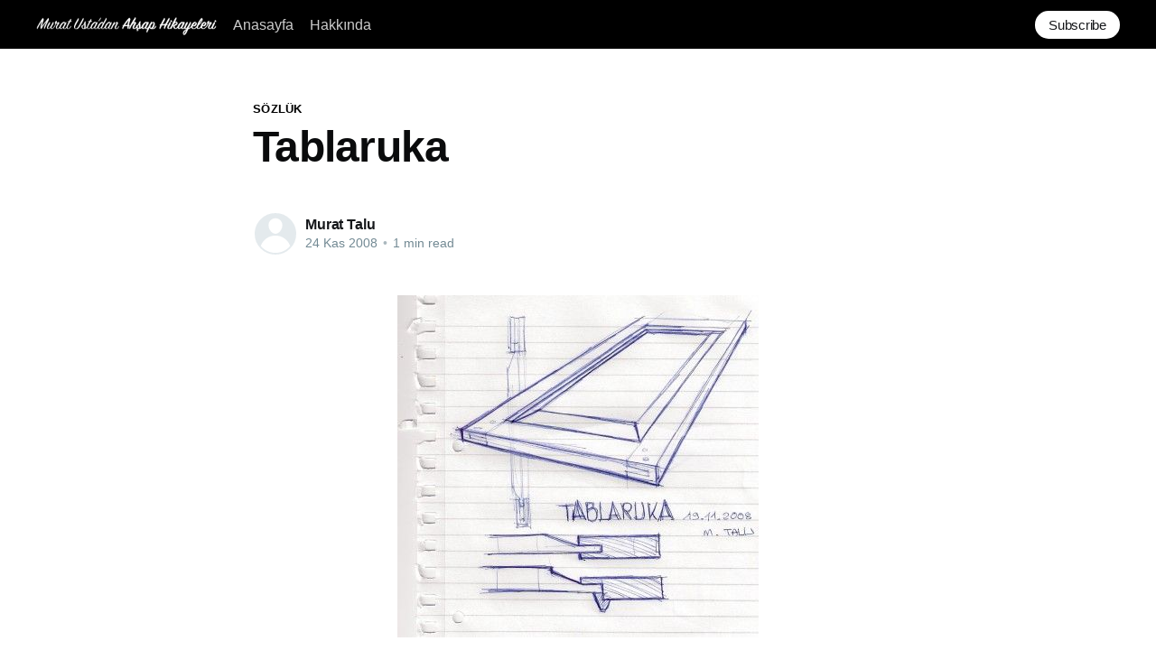

--- FILE ---
content_type: text/html; charset=utf-8
request_url: https://www.ahsaphikayeleri.com/tablaruka/
body_size: 4502
content:
<!DOCTYPE html>
<html lang="tr">
<head>

    <title>Tablaruka</title>
    <meta charset="utf-8" />
    <meta http-equiv="X-UA-Compatible" content="IE=edge" />
    <meta name="HandheldFriendly" content="True" />
    <meta name="viewport" content="width=device-width, initial-scale=1.0" />
    <meta name="yandex-verification" content="81e1d926663d65c0" />

    <link rel="stylesheet" type="text/css" href="https://www.ahsaphikayeleri.com/assets/built/screen.css?v=5d3c2cc968" />

    <link rel="icon" href="https://www.ahsaphikayeleri.com/content/images/size/w256h256/2021/05/Frame-2--2-.png" type="image/png">
    <link rel="canonical" href="https://www.ahsaphikayeleri.com/tablaruka/">
    <meta name="referrer" content="no-referrer-when-downgrade">
    
    <meta property="og:site_name" content="Murat Usta&#x27;dan Ahşap Hikayeleri">
    <meta property="og:type" content="article">
    <meta property="og:title" content="Tablaruka">
    <meta property="og:description" content="Rahmetli dedem ( Fahri Kalafatçıoğlu ) ve büyük amcam ( Kenan Talu ) tarafından
kullanılan bir terim idi. 

Tablalı çatkıların bir gelişmişi. Tablalı dediklerinde geçme zıvanalı çerçevenin
içerisine giren düz bir tabla anlaşılır idi. Bu tabla masif, ya da yeni tabirle
yan birleştirme olabildiği gibi kontraplak veya duralit gibi kompozit malzemede
olabilir idi. Benim">
    <meta property="og:url" content="https://www.ahsaphikayeleri.com/tablaruka/">
    <meta property="og:image" content="https://ahsaphikayeleri.ghost.io/content/images/size/w1200/2021/05/Untitled-design.jpg">
    <meta property="article:published_time" content="2008-11-23T22:00:00.000Z">
    <meta property="article:modified_time" content="2025-10-21T08:35:40.000Z">
    <meta property="article:tag" content="Sözlük">
    
    <meta name="twitter:card" content="summary_large_image">
    <meta name="twitter:title" content="Tablaruka">
    <meta name="twitter:description" content="Rahmetli dedem ( Fahri Kalafatçıoğlu ) ve büyük amcam ( Kenan Talu ) tarafından
kullanılan bir terim idi. 

Tablalı çatkıların bir gelişmişi. Tablalı dediklerinde geçme zıvanalı çerçevenin
içerisine giren düz bir tabla anlaşılır idi. Bu tabla masif, ya da yeni tabirle
yan birleştirme olabildiği gibi kontraplak veya duralit gibi kompozit malzemede
olabilir idi. Benim">
    <meta name="twitter:url" content="https://www.ahsaphikayeleri.com/tablaruka/">
    <meta name="twitter:image" content="https://ahsaphikayeleri.ghost.io/content/images/size/w1200/2021/05/Untitled-design.jpg">
    <meta name="twitter:label1" content="Written by">
    <meta name="twitter:data1" content="Murat Talu">
    <meta name="twitter:label2" content="Filed under">
    <meta name="twitter:data2" content="Sözlük">
    <meta property="og:image:width" content="1200">
    <meta property="og:image:height" content="482">
    
    <script type="application/ld+json">
{
    "@context": "https://schema.org",
    "@type": "Article",
    "publisher": {
        "@type": "Organization",
        "name": "Murat Usta&#x27;dan Ahşap Hikayeleri",
        "url": "https://www.ahsaphikayeleri.com/",
        "logo": {
            "@type": "ImageObject",
            "url": "https://www.ahsaphikayeleri.com/content/images/2021/05/Frame-3.png"
        }
    },
    "author": {
        "@type": "Person",
        "name": "Murat Talu",
        "url": "https://www.ahsaphikayeleri.com/author/muratusta/",
        "sameAs": []
    },
    "headline": "Tablaruka",
    "url": "https://www.ahsaphikayeleri.com/tablaruka/",
    "datePublished": "2008-11-23T22:00:00.000Z",
    "dateModified": "2025-10-21T08:35:40.000Z",
    "keywords": "Sözlük",
    "description": "Rahmetli dedem ( Fahri Kalafatçıoğlu ) ve büyük amcam ( Kenan Talu ) tarafından\nkullanılan bir terim idi. \n\nTablalı çatkıların bir gelişmişi. Tablalı dediklerinde geçme zıvanalı çerçevenin\niçerisine giren düz bir tabla anlaşılır idi. Bu tabla masif, ya da yeni tabirle\nyan birleştirme olabildiği gibi kontraplak veya duralit gibi kompozit malzemede\nolabilir idi. Benim gençliğimde sunta – MDF daha yok idi.\n\n“Tablaruka”  ise, cumbalarında ya bir profil ya da sadece bir pah bulunan ve\ndaha kalın bir ",
    "mainEntityOfPage": "https://www.ahsaphikayeleri.com/tablaruka/"
}
    </script>

    <meta name="generator" content="Ghost 6.13">
    <link rel="alternate" type="application/rss+xml" title="Murat Usta&#x27;dan Ahşap Hikayeleri" href="https://www.ahsaphikayeleri.com/rss/">
    <script defer src="https://cdn.jsdelivr.net/ghost/portal@~2.56/umd/portal.min.js" data-i18n="true" data-ghost="https://www.ahsaphikayeleri.com/" data-key="94935a12fc7d8721c696ba485e" data-api="https://ahsaphikayeleri.ghost.io/ghost/api/content/" data-locale="tr" crossorigin="anonymous"></script><style id="gh-members-styles">.gh-post-upgrade-cta-content,
.gh-post-upgrade-cta {
    display: flex;
    flex-direction: column;
    align-items: center;
    font-family: -apple-system, BlinkMacSystemFont, 'Segoe UI', Roboto, Oxygen, Ubuntu, Cantarell, 'Open Sans', 'Helvetica Neue', sans-serif;
    text-align: center;
    width: 100%;
    color: #ffffff;
    font-size: 16px;
}

.gh-post-upgrade-cta-content {
    border-radius: 8px;
    padding: 40px 4vw;
}

.gh-post-upgrade-cta h2 {
    color: #ffffff;
    font-size: 28px;
    letter-spacing: -0.2px;
    margin: 0;
    padding: 0;
}

.gh-post-upgrade-cta p {
    margin: 20px 0 0;
    padding: 0;
}

.gh-post-upgrade-cta small {
    font-size: 16px;
    letter-spacing: -0.2px;
}

.gh-post-upgrade-cta a {
    color: #ffffff;
    cursor: pointer;
    font-weight: 500;
    box-shadow: none;
    text-decoration: underline;
}

.gh-post-upgrade-cta a:hover {
    color: #ffffff;
    opacity: 0.8;
    box-shadow: none;
    text-decoration: underline;
}

.gh-post-upgrade-cta a.gh-btn {
    display: block;
    background: #ffffff;
    text-decoration: none;
    margin: 28px 0 0;
    padding: 8px 18px;
    border-radius: 4px;
    font-size: 16px;
    font-weight: 600;
}

.gh-post-upgrade-cta a.gh-btn:hover {
    opacity: 0.92;
}</style>
    <script defer src="https://cdn.jsdelivr.net/ghost/sodo-search@~1.8/umd/sodo-search.min.js" data-key="94935a12fc7d8721c696ba485e" data-styles="https://cdn.jsdelivr.net/ghost/sodo-search@~1.8/umd/main.css" data-sodo-search="https://ahsaphikayeleri.ghost.io/" data-locale="tr" crossorigin="anonymous"></script>
    
    <link href="https://www.ahsaphikayeleri.com/webmentions/receive/" rel="webmention">
    <script defer src="/public/cards.min.js?v=5d3c2cc968"></script>
    <link rel="stylesheet" type="text/css" href="/public/cards.min.css?v=5d3c2cc968">
    <script defer src="/public/member-attribution.min.js?v=5d3c2cc968"></script><style>:root {--ghost-accent-color: #000000;}</style>
    

</head>
<body class="post-template tag-sozluk">
<div class="viewport">

    <header id="gh-head" class="gh-head has-cover">
        <nav class="gh-head-inner inner gh-container">

            <div class="gh-head-brand">
                <a class="gh-head-logo" href="https://www.ahsaphikayeleri.com">
                        <img src="https://www.ahsaphikayeleri.com/content/images/2021/05/Frame-3.png" alt="Murat Usta&#x27;dan Ahşap Hikayeleri" />
                </a>
                <a class="gh-burger" role="button">
                    <div class="gh-burger-box">
                        <div class="gh-burger-inner"></div>
                    </div>
                </a>
            </div>
            <div class="gh-head-menu">
                <ul class="nav">
    <li class="nav-anasayfa"><a href="https://www.ahsaphikayeleri.com/">Anasayfa</a></li>
    <li class="nav-hakkinda"><a href="https://www.ahsaphikayeleri.com/about/">Hakkında</a></li>
</ul>

            </div>
            <div class="gh-head-actions">
                <div class="gh-social">
                </div>

                    <a class="gh-head-button" href="#/portal/signup">Subscribe</a>
            </div>
        </nav>
    </header>

    <main>
        



<article class="article post tag-sozluk no-image">

    <header class="article-header gh-canvas">
    <meta property="fb:admins" content="{10156501264791845}"/>

        <section class="article-tag">
            <a href="https://www.ahsaphikayeleri.com/tag/sozluk/">Sözlük</a>
        </section>

        <h1 class="article-title">Tablaruka</h1>


        <div class="article-byline">
            <section class="article-byline-content">
                <ul class="author-list">
                    <li class="author-list-item">
                        <a href="/author/muratusta/" class="author-avatar author-profile-image"><svg viewBox="0 0 24 24" xmlns="http://www.w3.org/2000/svg"><g fill="none" fill-rule="evenodd"><path d="M3.513 18.998C4.749 15.504 8.082 13 12 13s7.251 2.504 8.487 5.998C18.47 21.442 15.417 23 12 23s-6.47-1.558-8.487-4.002zM12 12c2.21 0 4-2.79 4-5s-1.79-4-4-4-4 1.79-4 4 1.79 5 4 5z" fill="#FFF"/></g></svg>
</a>
                    </li>
                </ul>
                <div class="article-byline-meta">
                    <h4 class="author-name"><a href="/author/muratusta/">Murat Talu</a></h4>
                    <div class="byline-meta-content">
                        <time class="byline-meta-date" datetime="2008-11-24">24 Kas 2008</time>
                        <span class="byline-reading-time"><span class="bull">&bull;</span> 1 min read</span>
                    </div>
                </div>
            </section>
        </div>


    </header>

    <section class="gh-content gh-canvas">
        <figure class="kg-card kg-image-card"><img src="https://www.ahsaphikayeleri.com/content/images/2021/07/kjbliokp-.jpg" class="kg-image" alt loading="lazy" width="400" height="379"></figure><p>Rahmetli dedem ( Fahri Kalafatçıoğlu ) ve büyük amcam ( Kenan Talu ) tarafından kullanılan bir terim idi. <br><br>Tablalı çatkıların bir gelişmişi. Tablalı dediklerinde geçme zıvanalı çerçevenin içerisine giren düz bir tabla anlaşılır idi. Bu tabla masif, ya da yeni tabirle yan birleştirme olabildiği gibi kontraplak veya duralit gibi kompozit malzemede olabilir idi. Benim gençliğimde sunta – MDF daha yok idi.<br><br>“Tablaruka”  ise, cumbalarında ya bir profil ya da sadece bir pah bulunan ve daha kalın bir tabla ile yapılan çatkıları anmak için kullandıkları tabir idi.<br><br>Uzun süredir duymadım. <br><br>Resim incelendiğinde net olarak anlaşılacaktır.<br>( TV karşısında kucakta tükenmezle resim karalamak babamdan kalma bir marifettir )</p>
    </section>

    <section class="article-comments gh-canvas">
<div class="fb-comments" data-href="https://www.ahsapatelyesi.net/" data-width="720" data-numposts="5"></div>
    </section>

</article>

<section class="footer-cta">
    <div class="inner">
        <h2>Yeni yazılardan haberdar olmak için abone olabilirsiniz.</h2>
        <a class="footer-cta-button" href="#/portal">
            <div>Enter your email</div>
            <span>Abone ol</span>
        </a>
    </div>
</section>


<aside class="read-more-wrap">
    <div class="read-more inner">


                    
<article class="post-card post no-image ">


    <div class="post-card-content">

        <a class="post-card-content-link" href="/teknik-ariza/">
            <header class="post-card-header">
                <h2 class="post-card-title">Teknik Arıza</h2>
            </header>
            <section class="post-card-excerpt">
                <p>Dünkü &quot; Silgi &quot; başlıklı yazımın eksik yayınlandığını biliyorum.

Ama nedenini bilmiyorum.

Teknik arıza diyelim...

Kusura bakmayın....

Yazının tamamına www.ahsaphikayeleri.com adresini ziyaret ederek veya aşağıdaki linke tıklayarak ulaşabilirsiniz

SilgiBenim çocukluğumda Ankara Amerikalı dolu idi. Balgat’ta ki büyük ” Amerikan Üssü ” yanısıra askeri personelin ve ailelerinin ihtiyaçlarını karşılayacak bir</p>
            </section>
        </a>

        <footer class="post-card-meta">
            <ul class="author-list">
                <li class="author-list-item">
                    <a href="/author/muratusta/" class="static-avatar author-profile-image"><svg viewBox="0 0 24 24" xmlns="http://www.w3.org/2000/svg"><g fill="none" fill-rule="evenodd"><path d="M3.513 18.998C4.749 15.504 8.082 13 12 13s7.251 2.504 8.487 5.998C18.47 21.442 15.417 23 12 23s-6.47-1.558-8.487-4.002zM12 12c2.21 0 4-2.79 4-5s-1.79-4-4-4-4 1.79-4 4 1.79 5 4 5z" fill="#FFF"/></g></svg>
</a>
                </li>
            </ul>
            <div class="post-card-byline-content">
                <span><a href="/author/muratusta/">Murat Talu</a></span>
                <span class="post-card-byline-date"><time datetime="2025-12-29">29 Ara 2025</time> <span class="bull">&bull;</span> 1 min read</span>
            </div>
        </footer>

    </div>

</article>
                    
<article class="post-card post ">

    <a class="post-card-image-link" href="/silgi/">
        <img class="post-card-image"
            srcset="/content/images/size/w300/2025/12/IMG_20251220_190920.jpg 300w,
                    /content/images/size/w600/2025/12/IMG_20251220_190920.jpg 600w,
                    /content/images/size/w1000/2025/12/IMG_20251220_190920.jpg 1000w,
                    /content/images/size/w2000/2025/12/IMG_20251220_190920.jpg 2000w"
            sizes="(max-width: 1000px) 400px, 800px"
            src="/content/images/size/w600/2025/12/IMG_20251220_190920.jpg"
            alt="Silgi"
            loading="lazy"
        />
    </a>

    <div class="post-card-content">

        <a class="post-card-content-link" href="/silgi/">
            <header class="post-card-header">
                <h2 class="post-card-title">Silgi</h2>
            </header>
            <section class="post-card-excerpt">
                <p>Benim çocukluğumda Ankara Amerikalı dolu idi. Balgat&#39;ta ki büyük &quot; Amerikan Üssü &quot; yanısıra askeri personelin ve ailelerinin ihtiyaçlarını karşılayacak bir sürü tesis vardı. Ahlatlıbel&#39;de ki radar Amerikalılara aitti diye biliyorum ama Ümitköy&#39;de ki radar kimindi hiç bilmiyorum.

Çankaya&#39;da şimdiki Atakule&#39;</p>
            </section>
        </a>

        <footer class="post-card-meta">
            <ul class="author-list">
                <li class="author-list-item">
                    <a href="/author/muratusta/" class="static-avatar author-profile-image"><svg viewBox="0 0 24 24" xmlns="http://www.w3.org/2000/svg"><g fill="none" fill-rule="evenodd"><path d="M3.513 18.998C4.749 15.504 8.082 13 12 13s7.251 2.504 8.487 5.998C18.47 21.442 15.417 23 12 23s-6.47-1.558-8.487-4.002zM12 12c2.21 0 4-2.79 4-5s-1.79-4-4-4-4 1.79-4 4 1.79 5 4 5z" fill="#FFF"/></g></svg>
</a>
                </li>
            </ul>
            <div class="post-card-byline-content">
                <span><a href="/author/muratusta/">Murat Talu</a></span>
                <span class="post-card-byline-date"><time datetime="2025-12-28">28 Ara 2025</time> <span class="bull">&bull;</span> 2 min read</span>
            </div>
        </footer>

    </div>

</article>
                    
<article class="post-card post ">

    <a class="post-card-image-link" href="/dokme-wd-40/">
        <img class="post-card-image"
            srcset="/content/images/size/w300/2025/12/d--kme-wd-40.jpg 300w,
                    /content/images/size/w600/2025/12/d--kme-wd-40.jpg 600w,
                    /content/images/size/w1000/2025/12/d--kme-wd-40.jpg 1000w,
                    /content/images/size/w2000/2025/12/d--kme-wd-40.jpg 2000w"
            sizes="(max-width: 1000px) 400px, 800px"
            src="/content/images/size/w600/2025/12/d--kme-wd-40.jpg"
            alt="Dökme WD-40"
            loading="lazy"
        />
    </a>

    <div class="post-card-content">

        <a class="post-card-content-link" href="/dokme-wd-40/">
            <header class="post-card-header">
                <h2 class="post-card-title">Dökme WD-40</h2>
            </header>
            <section class="post-card-excerpt">
                <p>Hiç aklıma gelmez idi.

Çok kullananlar için 5 Litre WD-40

Püskürtme kabı hediye !!

Artık rahat rahat, bol bol kullanabilirim.

Harika ......</p>
            </section>
        </a>

        <footer class="post-card-meta">
            <ul class="author-list">
                <li class="author-list-item">
                    <a href="/author/muratusta/" class="static-avatar author-profile-image"><svg viewBox="0 0 24 24" xmlns="http://www.w3.org/2000/svg"><g fill="none" fill-rule="evenodd"><path d="M3.513 18.998C4.749 15.504 8.082 13 12 13s7.251 2.504 8.487 5.998C18.47 21.442 15.417 23 12 23s-6.47-1.558-8.487-4.002zM12 12c2.21 0 4-2.79 4-5s-1.79-4-4-4-4 1.79-4 4 1.79 5 4 5z" fill="#FFF"/></g></svg>
</a>
                </li>
            </ul>
            <div class="post-card-byline-content">
                <span><a href="/author/muratusta/">Murat Talu</a></span>
                <span class="post-card-byline-date"><time datetime="2025-12-05">5 Ara 2025</time> <span class="bull">&bull;</span> 1 min read</span>
            </div>
        </footer>

    </div>

</article>

    </div>
</aside>


    </main>

    <footer class="site-footer outer">
        <div class="inner">
            <section class="copyright"><a href="https://www.ahsaphikayeleri.com">Murat Usta&#x27;dan Ahşap Hikayeleri</a> &copy; 2026</section>
            <nav class="site-footer-nav">
                
            </nav>
            <div><a href="https://ghost.org/" target="_blank" rel="noopener">Powered by Ghost</a></div>
        </div>
    </footer>

</div>


<script
    src="https://code.jquery.com/jquery-3.5.1.min.js"
    integrity="sha256-9/aliU8dGd2tb6OSsuzixeV4y/faTqgFtohetphbbj0="
    crossorigin="anonymous">
</script>
<script src="https://www.ahsaphikayeleri.com/assets/built/casper.js?v=5d3c2cc968"></script>
<script>
$(document).ready(function () {
    // Mobile Menu Trigger
    $('.gh-burger').click(function () {
        $('body').toggleClass('gh-head-open');
    });
    // FitVids - Makes video embeds responsive
    $(".gh-content").fitVids();
});
</script>



</body>
</html>
